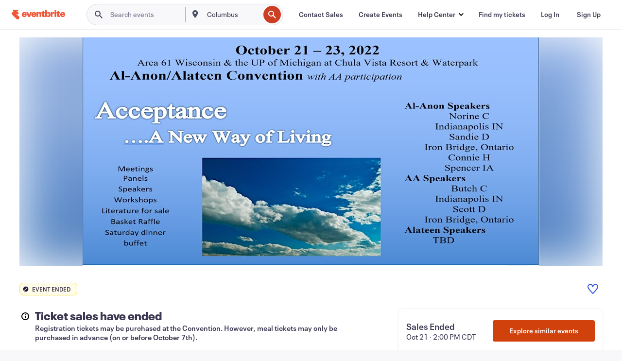

--- FILE ---
content_type: text/javascript; charset=utf-8
request_url: https://app.link/_r?sdk=web2.86.5&branch_key=key_live_epYrpbv3NngOvWj47OM81jmgCFkeYUlx&callback=branch_callback__0
body_size: 72
content:
/**/ typeof branch_callback__0 === 'function' && branch_callback__0("1544515956368898289");